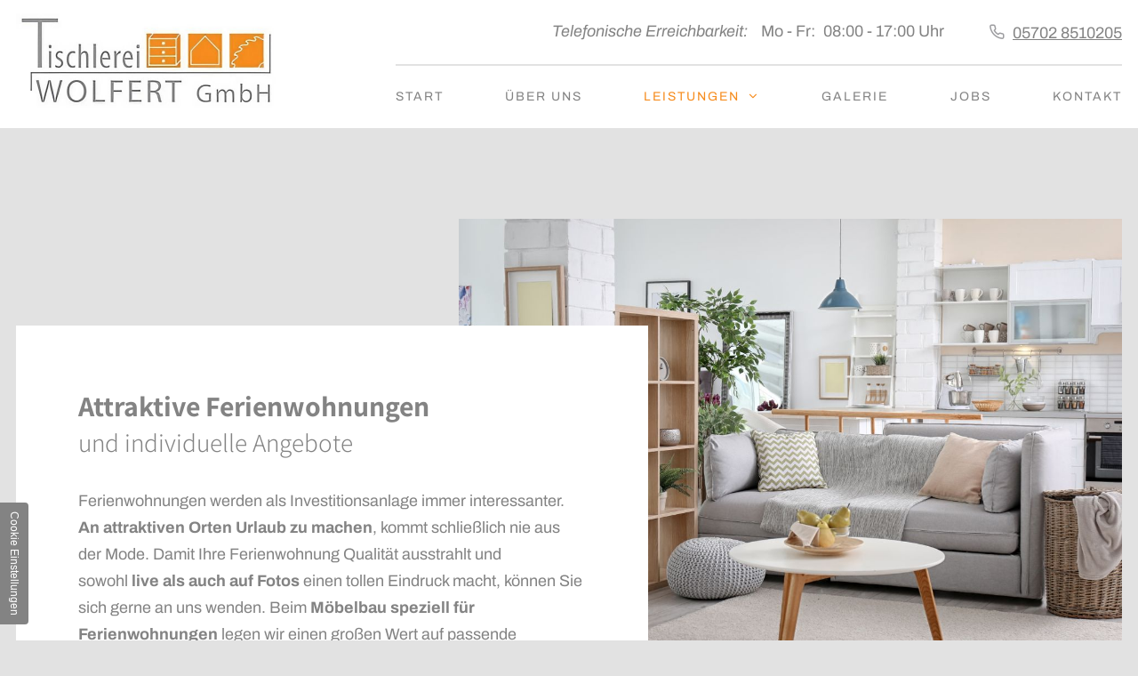

--- FILE ---
content_type: text/html; charset=UTF-8
request_url: https://www.tischlerei-wolfert.de/leistungen/ferienwohnung-einrichtung
body_size: 5522
content:
<!DOCTYPE html>
<html lang="de" data-fw-version="1.4" data-privacy-control="dark">
<head>
  <meta charset="utf-8">
  <title>Möbel für Ferienwohnungen fertigen lassen | Möbeltischlerei</title>
        <meta name="description" content="Sie sind Besitzer einer Ferienwohnung und m&amp;ouml;chten diese hochwertig, robust und ansprechend einrichten? Unsere M&amp;ouml;beltischlerei ist f&amp;uuml;r Sie da!">
        <meta property="og:title" content="M&amp;ouml;bel f&amp;uuml;r Ferienwohnungen fertigen lassen | M&amp;ouml;beltischlerei">
        <meta property="og:description" content="Sie sind Besitzer einer Ferienwohnung und m&amp;ouml;chten diese hochwertig, robust und ansprechend einrichten? Unsere M&amp;ouml;beltischlerei ist f&amp;uuml;r Sie da!">
        <meta property="og:type" content="website">
        <meta property="og:url" content="https://www.tischlerei-wolfert.de">
        <meta property="og:image" content="/images/social_branding.png">
        <meta property="og:site_name" content="Tischlerei Wolfert GmbH">  <meta name="author" content="Tischlerei Wolfert GmbH">
  <meta name="viewport" content="width=device-width, height=device-height, initial-scale=1.0, user-scalable=0">
  <meta name="thumbnail" content="/images/social_branding.png">
  <meta name="theme-color" content="#9D9DA0">
  <meta name="format-detection" content="telephone=no">
  <link rel="canonical" href="https://www.tischlerei-wolfert.de/leistungen/ferienwohnung-einrichtung">
  <!-- Fav Icon -->
  <link rel="icon" href="/favicon.ico" type="image/x-icon">
  <!-- Styles -->
  <link rel="stylesheet" href="/css/styles.css?v=1738335600" media="screen">
  <link rel="stylesheet" href="/css/print.css?v=1738335600" media="print">
<script type="application/json" data-translations>{"Form data is not valid!":"Formulardaten sind ung\u00fcltig!","FORM_SUBMISSION_ERROR":"Die E-Mail wurde nicht gesendet, weil die folgenden Fehler aufgetreten sind:","FORM_SUBMISSION_SUCCESS":"E-Mail erfolgreich gesendet","Calculate route":"Route berechnen","The field is required":"Dieses Feld ist erforderlich","Invalid email address":"Die E-Mail-Adresse ist ung\u00fcltig","privacyPolicy_not_accepted":"Das Feld Datenschutzerkl\u00e4rung ist obligatorisch"}</script><script type="text/javascript">(function (root) {
    let translations;

    root.__ = function (message) {
        if (translations === (void 0)) {
            let el = document.querySelector('script[data-translations]');

            try {
                translations = JSON.parse(el.textContent);
            } catch (e) {
                translations = {};
            }
        }

        return message in translations ? translations[message] : message;
    };
})(window);</script></head>
<body class="main-template no-js lang-de Leistungen Leistungen-Ferienwohnung-Einrichtung Ferienwohnung-Einrichtung leistungen leistungen-ferienwohnung-einrichtung" style="opacity:0">
  <input type="checkbox" id="navi-toggled">
  <a href="#content" tabindex="1" title="Navigation überspringen" class="btn-focus">Navigation überspringen</a>
  <a href="/sitemap" tabindex="1" title="Sitemap anzeigen" rel="nofollow" class="btn-focus">Sitemap anzeigen</a>
  <div class="first-level" id="navigation">
    <nav>
      <div style="background-size: cover;" class="cms-container-el default-container">
<div class="row start middle">
<div class="col large-3 giant-4">
<figure style="width: 100%; height: auto; max-width:293px;" class="cms-image">
<a title="Tischlerei Wolfert GmbH in Petershagen | Möbel- und Küchenbau" class="branding" href="/" target="_self">
<img alt="Tischlerei Wolfert GmbH in Petershagen | Möbel- und Küchenbau" decoding="async" src="/upload/large/large_645cc6d7814b9d218696275c_7d313b68f3b407700a07fbf6b7c4535a77b8305062b68804f688e0c98586176c_645ce9c0.jpg" width="586" height="228">
</a>
</figure>
</div>
<div class="col large-9 giant-8">
<div style="background-size: cover;" class="cms-container-el topbar">
<div style="background-size: cover;" class="cms-container-el topbarinner">
<div class="cms-article">
<p><em>Telefonische Erreichbarkeit:</em></p>
<p></p><dl class="cms-opening-hours-combinedShort"><dt>Mo - Fr:</dt><dd>08:00 - 17:00</dd></dl>
<p><a href="tel:+4957028510205" title="Jetzt telefonisch Kontakt mit Tischlerei Wolfert GmbH in 32469 Petershagen aufnehmen" class="phone" data-event-type="click" data-event-name="Click To Call">05702 8510205</a></p></div>
</div>
<div class="cms-navi">
<ul class="navi navi-main">
<li class="index">
<a title="Tischlerei Wolfert GmbH in Petershagen | Möbel- und Küchenbau" class="index" href="/" target="_self">
Start</a>
</li>
<li class="ueber-uns">
<a title="Schreinerei und Tischlerei in Petershagen | Über uns" class="ueber-uns" href="/ueber-uns" target="_self">
Über uns</a>
</li>
<li class="leistungen active has-sub">
<a title="Unsere Leistungen | Möbelbau in Petershagen | Individuelle Möbel nach Maß" class="leistungen active" href="/leistungen/" target="_self">
Leistungen</a>
<ul class="sub">
<li class="leistungen-moebelbau">
<a title="Möbelbau in Petershagen | Individuelle Möbel nach Maß" class="leistungen-moebelbau" href="/leistungen/moebelbau" target="_self">
Möbelbau</a>
</li>
<li class="leistungen-ferienwohnung-einrichtung active">
<a title="Möbel für Ferienwohnungen fertigen lassen | Möbeltischlerei" class="leistungen-ferienwohnung-einrichtung active" href="/leistungen/ferienwohnung-einrichtung" target="_self">
Ferienwohnung Einrichtung</a>
</li>
<li class="leistungen-zimmertueren">
<a title="Zimmertüren aus Petershagen | Individuelle Türen vom Tischler" class="leistungen-zimmertueren" href="/leistungen/zimmertueren" target="_self">
Zimmertüren</a>
</li>
<li class="leistungen-barrierefreiheit">
<a title="Barrierefreie Raumgestaltung in Petershagen | Barrierefrei wohnen" class="leistungen-barrierefreiheit" href="/leistungen/barrierefreiheit" target="_self">
Barrierefreiheit</a>
</li>
<li class="leistungen-tuerfuellung">
<a title="Haustürfüllungen aus Petershagen | Unsere Türfüllungen" class="leistungen-tuerfuellung" href="/leistungen/tuerfuellung" target="_self">
Türfüllung</a>
</li>
<li class="leistungen-tischlerarbeiten">
<a title="Tischlerarbeiten aus Petershagen | Unikate aus der Tischlerei" class="leistungen-tischlerarbeiten" href="/leistungen/tischlerarbeiten" target="_self">
Tischlerarbeiten</a>
</li>
</ul>
</li>
<li class="galerie">
<a title="Möbel und Küchen fertigen lassen in Petershagen | Galerie" class="galerie" href="/galerie" target="_self">
Galerie</a>
</li>
<li class="jobs">
<a title="Ausbildung / Job als Bau- und Möbeltischler*in in Petershagen " class="jobs" href="/jobs" target="_self">
Jobs</a>
</li>
<li class="kontakt">
<a title="Ihr Kontakt zu uns | Tischlerei Wolfert GmbH aus Petershagen" class="kontakt" href="/kontakt/" target="_self">
Kontakt</a>
</li>
</ul>
</div>
</div>
</div>
</div>
</div>
    </nav>
  </div>
  <div id="page-wrap">
    <a href="/" title="Tischlerei Wolfert GmbH in Petershagen | Möbel- und Küchenbau" class="mobilbranding"><img src="/images/layout/branding.jpg" alt="Tischlerei Wolfert GmbH"></a>
    <header id="header">
      <div style="background-size: cover;" class="cms-container-el default-container">
<div style="background-size: cover;" class="cms-container-el claimbg">
<div class="row stretch start">
<div class="col">
<div style="background-size: cover;" class="cms-container-el claim">
<div class="cms-article">
<blockquote><span>Individueller Möbelbau</span> nach fotorealistischen Zeichnungen</blockquote>
<p>Ihre Tischlerei mit virtuellem und technischen Know-how.</p></div>
<a title="Schreinerei und Tischlerei in Petershagen | Über uns" class="cms-button btn" href="/ueber-uns" target="_self">
<span class="prefix"></span>Über uns<span class="suffix"></span></a>
</div>
</div>
</div>
</div>
<div style="background-size: cover;" class="cms-container-el headerimage" data-cms-src="/upload/bgheader-1.jpg" data-cms-container-lazy-load="true">
</div>
<div data-lazy-animation="fade-right" class="row stretch start">
<div class="col">
<div style="background-size: cover;" class="cms-container-el teasercontainer">
<a href="/leistungen/moebelbau" target="_self" title="Möbelbau in Petershagen | Individuelle Möbel nach Maß" style="background-size: cover;" class="cms-container-el teaser" data-cms-src="/upload/smpvaq1e-2x.jpg" data-cms-container-lazy-load="true">
<div class="cms-article teasertext">
<p>Möbelbau</p></div>
</a>
<a href="/leistungen/ferienwohnung-einrichtung" target="_self" title="Möbel für Ferienwohnungen fertigen lassen | Möbeltischlerei" style="background-size: cover;" class="cms-container-el teaser" data-cms-src="/upload/container.jpg" data-cms-container-lazy-load="true">
<div class="cms-article teasertext">
<p>Ferienwohnung Einrichtung</p></div>
</a>
<a href="/leistungen/zimmertueren" target="_self" title="Zimmertüren aus Petershagen | Individuelle Türen vom Tischler" style="background-size: cover;" class="cms-container-el teaser" data-cms-src="/upload/ftplnxcu-2x.jpg" data-cms-container-lazy-load="true">
<div class="cms-article teasertext">
<p>Zimmertüren</p></div>
</a>
</div>
</div>
</div>
</div>
    </header>
    <main id="content">
      <div style="background-size: cover;" class="cms-container-el default-container">
<div class="row lp-top bigmargin stretch start">
<div data-lazy-animation="fade-right" class="col large-7 giant-7">
<div style="background-size: cover;" class="cms-container-el whitebg content-padding">
<h1 class="cms-title">
Attraktive Ferienwohnungen <span>und individuelle Angebote</span></h1>
<div class="cms-article">
<p>Ferienwohnungen werden als Investitionsanlage immer interessanter. <strong>An attraktiven Orten Urlaub zu machen</strong><span>, kommt schließlich nie aus der Mode. Damit Ihre Ferienwohnung Qualität ausstrahlt und sowohl&nbsp;</span><strong>live als auch auf Fotos</strong><span>&nbsp;einen tollen Eindruck macht, können Sie sich gerne an uns wenden. Beim&nbsp;</span><strong>Möbelbau speziell für Ferienwohnungen</strong><span>&nbsp;legen wir einen großen Wert auf passende Farbkonzepte, Langlebigkeit und individuelle Lösungen, die den Komfort der&nbsp;</span><strong>Wohnung auf Ferienzeit</strong><span>&nbsp;erhöhen.</span></p></div>
</div>
</div>
<div class="col large-5 giant-5">
<div style="background-size: cover;" data-lazy-animation="fade-left" class="cms-container-el bigimagecontainer">
<div style="background-size: cover;" class="cms-container-el bigimagecontainerinner" data-cms-src="/upload/firstcontentimage.jpg" data-cms-container-lazy-load="true">
</div>
</div>
</div>
</div>
<div data-lazy-animation="fade-up" class="row lp-top stretch start">
<div class="col">
<div style="background-size: cover;" class="cms-container-el lastcontent content-padding">
<div class="row stretch start">
<div class="col giant-10 giant-prefix-1">
<h2 class="cms-title">
Faires Preis-Leistung-Verhältnis <span>und vieles mehr</span></h2>
</div>
<div class="col large-6 giant-5 giant-prefix-1">
<div class="cms-article">
<p>In Absprache mit Ihnen fertigen wir für Sie –<span>&nbsp;</span><strong>vom einfachen Möbelstück bis zu High-End-Lösungen</strong><span>&nbsp;– alles schnell, gewohnt professionell und zuverlässig. Wenn Sie der Gedanke an individuellen Möbelbau in puncto Preis abschreckt, werden Sie nach etwas Recherche und Beratung positiv überrascht sein.&nbsp;</span><strong>Unsere Preise sind fair</strong><span>&nbsp;und durchaus „leistbar”, auf jeden Fall liegen unsere Preise nicht über denen der Konkurrenz.</span></p></div>
</div>
<div class="col large-6 giant-5 giant-suffix-1">
<div class="cms-article">

<p>Haben wir Ihr Interesse geweckt? Wünschen Sie sich individuelle Möbel für Ihre Ferienwohnung? Dann zögern Sie bitte nicht, uns zu <a href="/kontakt/" title="Ihr Kontakt zu uns | Tischlerei Wolfert GmbH aus Petershagen" target="_self">kontaktieren</a><span>. Wir freuen uns auf Ihre Ideen und darauf, Sie bei Ihrem Projekt tatkräftig zu unterstützen.</span></p>
</div>
</div>
</div>
</div>
</div>
</div>
<div class="row lp-top stretch start">
<div class="col">
<div style="background-size: cover;" class="cms-container-el lastcontent content-padding">
<div class="row stretch start">
<div class="col giant-10 giant-prefix-1">
<h2 class="cms-title">
Überzeugen Sie sich selbst <span>Möbelbau speziell für Ferienwohnungen</span></h2>
</div>
<div style="margin-bottom:2rem" class="col large-6 giant-5 giant-prefix-1">
<div style="width:100%;height:auto;" class="cms-video">
<div data-vplay-custom-class="video-container" style="width: 100%; height: 100%;" class data-vplay-remote-video-player data-vplay-conditional-rendering>
<div class="vplay-frame-wp vpay-frame-youtube vplay-youtube video-container" style="width: 100%; height: 100%;">
<iframe data-src="https://www.youtube-nocookie.com/embed/agiVAgu4eaI" allowfullscreen allow="autoplay; encrypted-media" style="width: 100%; height: 100%; border: none;" data-iframe="youtube">
</iframe>
</div>
</div>
</div>
</div>
<div style="margin-bottom:2rem" class="col large-6 giant-5 giant-suffix-1">
<div style="width:100%;height:auto;" class="cms-video">
<div data-vplay-custom-class="video-container" style="width: 100%; height: 100%;" class data-vplay-remote-video-player data-vplay-conditional-rendering>
<div class="vplay-frame-wp vpay-frame-youtube vplay-youtube video-container" style="width: 100%; height: 100%;">
<iframe data-src="https://www.youtube-nocookie.com/embed/Atx0Mz4JuW4" allowfullscreen allow="autoplay; encrypted-media" style="width: 100%; height: 100%; border: none;" data-iframe="youtube">
</iframe>
</div>
</div>
</div>
</div>
</div>
</div>
</div>
</div>
</div>
    </main>
    <footer id="footer">
      <div style="background-size: cover;" class="cms-container-el default-container">
<div style="background-size: cover;" class="cms-container-el galerie" data-cms-src="/upload/gallerie.jpg" data-cms-container-lazy-load="true">
<div class="row stretch start">
<div class="col large-4 medium-4">
<div style="background-size: cover;" class="cms-container-el galerieimage" data-cms-src="/upload/image.jpg" data-cms-container-lazy-load="true">
</div>
</div>
<div class="col large-4 medium-4">
<div style="background-size: cover;" class="cms-container-el galerieimage" data-cms-src="/upload/image-1.jpg" data-cms-container-lazy-load="true">
</div>
</div>
<div class="col large-4 medium-4">
<div style="background-size: cover;" class="cms-container-el galerieimage" data-cms-src="/upload/image-2.jpg" data-cms-container-lazy-load="true">
</div>
</div>
</div>
</div>
<div class="row stretch start">
<div class="col">
<div style="background-size: cover;" class="cms-container-el footercontainer">
<div class="cms-article">

<p class="border-bottom">Tischlerei Wolfert GmbH</p>
<p>Industriestraße 12, 32469 Petershagen</p>
</div>
<div class="cms-navi">
<ul class="navi navi-add">
<li class="anfahrt">
<a title="Ihr Weg zu Tischlerei Wolfert GmbH aus Petershagen" class="anfahrt" href="/anfahrt" target="_self">
Anfahrt</a>
</li>
<li class="datenschutzerklaerung">
<a title="Verarbeitung von Informationen &amp; Daten bei Tischlerei Wolfert GmbH" class="datenschutzerklaerung" href="/datenschutzerklaerung" target="_self">
Datenschutzerklärung</a>
</li>
<li class="impressum">
<a title="Tischlerei Wolfert GmbH, 32469 Petershagen | Impressum" class="impressum" href="/impressum" target="_self">
Impressum</a>
</li>
</ul>
</div>
</div>
</div>
</div>
</div>
    </footer>
  </div>
  <ul id="quickbar">
    <li>
          <a href="tel:+4957028510205" title="Jetzt telefonisch Kontakt mit Tischlerei Wolfert GmbH in 32469 Petershagen aufnehmen" class="phone" data-event-type="click" data-event-name="Click To Call">05702 8510205</a>    </li>
    <li>
      <label for="navi-toggled"><span>Menü</span></label>
    </li>
  </ul>
  <a href="#" class="back-to-top icon icon-angle-up" title="Zum Seitenanfang"><span>Zum Seitenanfang</span></a>

  <noscript>
    <input type="checkbox" id="noticebar">
    <label for="noticebar"></label>
    <div><span class="col"><b>Achtung:</b> <br>JavaScript ist nicht aktiviert! Bitte aktivieren Sie <a title="Wie Sie JavaScript in Ihrem Browser aktivieren" target="_blank" href="https://www.enable-javascript.com/de/" rel="noopener">JavaScript</a> um den vollen Funktionsumfang dieser und weiterer Webseiten genießen zu können.</span>
    </div>
  </noscript>
  <!-- JS -->
  <script>var cssData = {
    'image-path':            '"../images/" !default',
    'base-font-size':        '18px',
    'base-line-height':      '30px',
    'h1-size':               '32px',
    'h2-size':               '28px',
    'h3-size':               '24px',
    'h4-size':               '22px',
    'h5-size':               '18px',
    'h6-size':               '16px',
    'main-font':             'Archivo, sans-serif',
    'display-font':          '"Assistant", sans-serif',
    'icon-font':             'icomoon',
    'colors': {
        'primary':          '#F68C1E',
        'secondary':        '#9D9DA0',
        'light':            '#fff',
        'medium':           '#F2F2F0',
        'dark':             '#838383',
        'border':           '#E2E2E2',
        'alert':            '#D85D00'
    },
    'base-gap':             '18px',
    'rowMaxWidth':          '1620px',
    /* columnCount is required for cms4 for legacy reasons */
    'columnCount':          12,
    'column-count':         '$columnCount',
    'base-border':          '1px solid $border',
    'base-border-radius':   '4px',
    'base-box-shadow':      '0px 5px 10px 0px rgba($dark, .2)',
    'outline':              '1px dotted $alert',
    'bpContext':            '16px',
    'hide-text-direction':  'right',
    'icon-map': {
        'times':            '\\e90b',
        'minus':            '\\e908',
        'angle-right':      '\\e903',
        'plus':             '\\e90c',
        'angle-up':         '\\e900',
        'exclamation':      '\\e90e',
        'phone':            '\\e909',
    },
    'gridMap': {
        'default': {
            'width':        '0px',
            'cols':         [1,2,3,4,5,6,7,8,9,10,11,12,'auto'],
            'prefix':       [0,1,2,3,4,5,6,7,8,9,10,11,12],
            'suffix':       [0,1,2,3,4,5,6,7,8,9,10,11,12],
            'start':        ['justify-content:flex-start'],
            'center':       ['justify-content:center'],
            'end':          ['justify-content:flex-end'],
            'between':      ['justify-content:space-between'],
            'around':       ['justify-content:space-around'],
            'top':          ['align-items:flex-start'],
            'middle':       ['align-items:center'],
            'baseline':     ['align-items:flex-baseline'],
            'bottom':       ['align-items:flex-end'],
            'stretch':      ['align-items:stretch'],
            'reverse':      ['flex-direction:row-reverse'],
            'forward':      ['flex-direction:row'],
            'first':        ['order:-1'],
            'last':         ['order:1'],
            'unset':        ['order:0']
        },
        'tiny': {
            'width':        '480px',
            'cols':         [1,2,3,4,5,6,7,8,9,10,11,12,'auto'],
            'prefix':       [0,1,2,3,4,5,6,7,8,9,10,11,12],
            'suffix':       [0,1,2,3,4,5,6,7,8,9,10,11,12],
            'start':        ['justify-content:flex-start'],
            'center':       ['justify-content:center'],
            'end':          ['justify-content:flex-end'],
            'between':      ['justify-content:space-between'],
            'around':       ['justify-content:space-around'],
            'top':          ['align-items:flex-start'],
            'middle':       ['align-items:center'],
            'baseline':     ['align-items:flex-baseline'],
            'bottom':       ['align-items:flex-end'],
            'stretch':      ['align-items:stretch'],
            'reverse':      ['flex-direction:row-reverse'],
            'forward':      ['flex-direction:row'],
            'first':        ['order:-1'],
            'last':         ['order:1'],
            'unset':        ['order:0']
        },
        'small': {
            'width':        '640px',
            'cols':         [1,2,3,4,5,6,7,8,9,10,11,12,'auto'],
            'prefix':       [0,1,2,3,4,5,6,7,8,9,10,11,12],
            'suffix':       [0,1,2,3,4,5,6,7,8,9,10,11,12],
            'start':        ['justify-content:flex-start'],
            'center':       ['justify-content:center'],
            'end':          ['justify-content:flex-end'],
            'between':      ['justify-content:space-between'],
            'around':       ['justify-content:space-around'],
            'top':          ['align-items:flex-start'],
            'middle':       ['align-items:center'],
            'baseline':     ['align-items:flex-baseline'],
            'bottom':       ['align-items:flex-end'],
            'stretch':      ['align-items:stretch'],
            'reverse':      ['flex-direction:row-reverse'],
            'forward':      ['flex-direction:row'],
            'first':        ['order:-1'],
            'last':         ['order:1'],
            'unset':        ['order:0']
        },
        'medium': {
            'width':        '760px',
            'cols':         [1,2,3,4,5,6,7,8,9,10,11,12,'auto'],
            'prefix':       [0,1,2,3,4,5,6,7,8,9,10,11,12],
            'suffix':       [0,1,2,3,4,5,6,7,8,9,10,11,12],
            'start':        ['justify-content:flex-start'],
            'center':       ['justify-content:center'],
            'end':          ['justify-content:flex-end'],
            'between':      ['justify-content:space-between'],
            'around':       ['justify-content:space-around'],
            'top':          ['align-items:flex-start'],
            'middle':       ['align-items:center'],
            'baseline':     ['align-items:flex-baseline'],
            'bottom':       ['align-items:flex-end'],
            'stretch':      ['align-items:stretch'],
            'reverse':      ['flex-direction:row-reverse'],
            'forward':      ['flex-direction:row'],
            'first':        ['order:-1'],
            'last':         ['order:1'],
            'unset':        ['order:0']
        },
        'large': {
            'width':        '992px',
            'cols':         [1,2,3,4,5,6,7,8,9,10,11,12,'auto'],
            'prefix':       [0,1,2,3,4,5,6,7,8,9,10,11,12],
            'suffix':       [0,1,2,3,4,5,6,7,8,9,10,11,12],
            'start':        ['justify-content:flex-start'],
            'center':       ['justify-content:center'],
            'end':          ['justify-content:flex-end'],
            'between':      ['justify-content:space-between'],
            'around':       ['justify-content:space-around'],
            'top':          ['align-items:flex-start'],
            'middle':       ['align-items:center'],
            'baseline':     ['align-items:flex-baseline'],
            'bottom':       ['align-items:flex-end'],
            'stretch':      ['align-items:stretch'],
            'reverse':      ['flex-direction:row-reverse'],
            'forward':      ['flex-direction:row'],
            'first':        ['order:-1'],
            'last':         ['order:1'],
            'unset':        ['order:0']
        },
        'giant': {
            'width':        '1200px',
            'cols':         [1,2,3,4,5,6,7,8,9,10,11,12,'auto'],
            'prefix':       [0,1,2,3,4,5,6,7,8,9,10,11,12],
            'suffix':       [0,1,2,3,4,5,6,7,8,9,10,11,12],
            'start':        ['justify-content:flex-start'],
            'center':       ['justify-content:center'],
            'end':          ['justify-content:flex-end'],
            'between':      ['justify-content:space-between'],
            'around':       ['justify-content:space-around'],
            'top':          ['align-items:flex-start'],
            'middle':       ['align-items:center'],
            'baseline':     ['align-items:flex-baseline'],
            'bottom':       ['align-items:flex-end'],
            'stretch':      ['align-items:stretch'],
            'reverse':      ['flex-direction:row-reverse'],
            'forward':      ['flex-direction:row'],
            'first':        ['order:-1'],
            'last':         ['order:1'],
            'unset':        ['order:0']
        },
        'huge': {
            'width':        '1364px',
            'cols':         [1,2,3,4,5,6,7,8,9,10,11,12,'auto'],
            'prefix':       [0,1,2,3,4,5,6,7,8,9,10,11,12],
            'suffix':       [0,1,2,3,4,5,6,7,8,9,10,11,12],
            'start':        ['justify-content:flex-start'],
            'center':       ['justify-content:center'],
            'end':          ['justify-content:flex-end'],
            'between':      ['justify-content:space-between'],
            'around':       ['justify-content:space-around'],
            'top':          ['align-items:flex-start'],
            'middle':       ['align-items:center'],
            'baseline':     ['align-items:flex-baseline'],
            'bottom':       ['align-items:flex-end'],
            'stretch':      ['align-items:stretch'],
            'reverse':      ['flex-direction:row-reverse'],
            'forward':      ['flex-direction:row'],
            'first':        ['order:-1'],
            'last':         ['order:1'],
            'unset':        ['order:0']
        },
        'full': {
            'width':        '1520px',
            'cols':         [1,2,3,4,5,6,7,8,9,10,11,12,'auto'],
            'prefix':       [0,1,2,3,4,5,6,7,8,9,10,11,12],
            'suffix':       [0,1,2,3,4,5,6,7,8,9,10,11,12],
            'start':        ['justify-content:flex-start'],
            'center':       ['justify-content:center'],
            'end':          ['justify-content:flex-end'],
            'between':      ['justify-content:space-between'],
            'around':       ['justify-content:space-around'],
            'top':          ['align-items:flex-start'],
            'middle':       ['align-items:center'],
            'baseline':     ['align-items:flex-baseline'],
            'bottom':       ['align-items:flex-end'],
            'stretch':      ['align-items:stretch'],
            'reverse':      ['flex-direction:row-reverse'],
            'forward':      ['flex-direction:row'],
            'first':        ['order:-1'],
            'last':         ['order:1'],
            'unset':        ['order:0']
        },
        'cut': {
            'width':        '$rowMaxWidth',
            'cols':         [1,2,3,4,5,6,7,8,9,10,11,12,'auto'],
            'prefix':       [0,1,2,3,4,5,6,7,8,9,10,11,12],
            'suffix':       [0,1,2,3,4,5,6,7,8,9,10,11,12],
            'start':        ['justify-content:flex-start'],
            'center':       ['justify-content:center'],
            'end':          ['justify-content:flex-end'],
            'between':      ['justify-content:space-between'],
            'around':       ['justify-content:space-around'],
            'top':          ['align-items:flex-start'],
            'middle':       ['align-items:center'],
            'baseline':     ['align-items:flex-baseline'],
            'bottom':       ['align-items:flex-end'],
            'stretch':      ['align-items:stretch'],
            'reverse':      ['flex-direction:row-reverse'],
            'forward':      ['flex-direction:row'],
            'first':        ['order:-1'],
            'last':         ['order:1'],
            'unset':        ['order:0']
        },
    }
}
</script><script src="/js/_require.js?v=1738335600"></script>

  <!-- Schema.org -->
  <script type="application/ld+json">{
    "@context" : "http://schema.org",
    "@type" : "LocalBusiness",
    "address" : {
      "@type": "PostalAddress",
      "addressLocality":"Petershagen",
      "addressCountry": "DE",
      "postalCode":"32469",
      "streetAddress": "Industriestra&szlig;e 12"
    },
    "description":"Sie sind Besitzer einer Ferienwohnung und m&ouml;chten diese hochwertig, robust und ansprechend einrichten? Unsere M&ouml;beltischlerei ist f&uuml;r Sie da!",
    "name":"Tischlerei Wolfert GmbH",
    "url":"//www.tischlerei-wolfert.de",
    "image":"//www.tischlerei-wolfert.de/images/social_branding.png",
    "telephone":"05702 8510205",
    "openingHours": ["Mo 08:00 - 17:00", "Tu 08:00 - 17:00", "We 08:00 - 17:00", "Th 08:00 - 17:00", "Fr 08:00 - 17:00"]  }</script>
<script data-website-brand="wn-onlineservice.de" src="/_rassets/csite_modules.js?v=1738335600"></script><script src="/usecurez.js?k=R11C48700W48482&amp;v=1738335600" type="text/javascript" defer="defer"></script><noscript><div><img src="/usecurez.jpg?k=R11C48700W48482&amp;noscript=1" alt="Counter"></div></noscript><link rel="stylesheet" href="/_rassets/cms_defaults.css?v=1738335600">
<script data-webpack-metadata data-cms-wp-public-path="/_rassets/"></script></body>
</html>


--- FILE ---
content_type: text/javascript; charset=utf-8
request_url: https://www.tischlerei-wolfert.de/js/_require.js?v=1738335600
body_size: 1270
content:
rIt({
    "*": {
        "assets": ["/js/_essentials/notifications.js", "/js/_essentials/basics.js", "/js/_essentials/ruffnav.js", "/privacyControl-2.0.conf.js", "/js/_essentials/privacyControl-2.js"],
        "function": "always"
    },
    "body.isOldBrowser": {
        "assets": ["/js/_essentials/note.oldBrowser.js"]
    },
    "body.dev-mode": {
        "assets": ["/js/_essentials/devMode.js"]
    },
    ".cms-image.lightbox-zoom-image, .cms-gallery.modalGallery": {
        "assets": ["/js/vendor/baguetteBox.js"],
        "function": function (selector) {
            baguetteBox.run(selector, { noScrollbars: true, async: true, preload: 0 });
        }
    },
    "picture, :not(picture) > img[data-src], .lazy-bg, [data-lazy-animation]": {
        "assets": ["/js/_essentials/basics.js", "/js/_essentials/lazyLoad.js"],
        "function": function (selector) {
            new LazyLoad({ selector: selector });
        }
    },
    "form[action*='formixapp.com']:not([data-evercaptcha])": {
        "assets": ["/js/_essentials/basics.js", "/js/_essentials/formix.js"],
        "function": function (selector) {
            new Formix({ selector: selector });
        }
    },
    "form[data-evercaptcha]": {
        "assets": ["/js/_essentials/basics.js", "/js/_essentials/formix.js", "/securewebapps/evercdn/assets/evercaptcha/v1/scripts/main.min.js"],
        "function": function (selector) {
            const formix = new Formix({
                selector: selector,
                eventName: "evercaptcha-valid"
            });
            const everCaptcha = new EverCAPTCHA(selector, true, {
                hookSending: true
            });
        },
        "lazy": true
    },
    "#gallery-filter-container": {
        "assets": ['/js/modules/galleryFilter.js'],
        "function": function (selector) {
            const carpentryGallery = new galleryFilter({
                // selectors:
                gallery_filter_container: selector,
                gallery_filter_btn: '.gallery-filter-btn',
                gallery_filter_img_container: '#gallery-filter-img-container',
                gallery_image: '.cms-gallery-image',

                // settings-seletors:
                gallery_filter_sett_git: '#gallery_filter_sett_git',
                gallery_filter_sett_rb: '#gallery_filter_sett_rb',
                gallery_filter_sett_tran: '#gallery_filter_sett_tran',

                // settings:
                sett_git: true, // "generate_img_tags" can bet set inside CMS4.
                sett_rb: true, // "radio_btn" can bet set inside CMS4.
                sett_tran: true, // "transition" can bet set inside CMS4.
                // generate_img_tags: true, // generate the filter-tags, of the image.
                // radio_btn: true, // the filter-buttons work like radio-buttons. Only one filter can be selected, at a time.
                // transition: true // the images have a transition when they disappear.
            });
        }
    },
});

function always()
{
    new Ruffnav();
    new ScrollDir(document.body);

    privacyCtrl = new PrivacyControl({
        deps: {
            googlemaps: true,
            youtube:true
        }
    });
}


/**
 * require it! (dependencies)
 * @author Dominik Kressler
 * @version 1.0.0
 * @date 2021-02-09
 */
function rIt(rules){if(Object.keys(rules).length===0||rules.constructor!==Object){return false}let instantRules={},lazyRules={};if(!window.rItLoaded){window.rItLoaded=[]}for(let key in rules){if(!(rules[key].assets instanceof Array)){rules[key].assets=[]}rules[key].selector=key;if(document.querySelector(key)!==null){if(rules[key].lazy){lazyRules[key]=rules[key]}else{instantRules[key]=rules[key]}}}loadAsset=async asset=>{if(window.rItLoaded.indexOf(asset)>-1){return false}return new Promise((resolve,reject)=>{window.rItLoaded.push(asset);if(asset.indexOf('.css',asset.length-4)!==-1||asset.indexOf('rforce=css')>-1){var node=document.createElement('link');node.setAttribute('href',asset);node.setAttribute('rel','stylesheet')}else{var node=document.createElement('script');node.src=asset;node.setAttribute('defer','defer')}node.onload=async()=>{resolve(true)};document.body.appendChild(node)})};if(Object.keys(lazyRules).length>0){let observer=new IntersectionObserver(function(entries){if(entries[0].intersectionRatio<=0){return;}let selector=entries[0].target.dataset.ritSelector;let rule=lazyRules[selector];(async()=>{for(let asset of rule.assets){await loadAsset(asset)}if(typeof rule['function']=='string'){window[rule['function']](selector)}if(typeof rule['function']=='function'){rule['function'](selector)}})();observer.unobserve(entries[0].target)},{threshold:0.01});for(let key in lazyRules){let selector=key;let target=document.querySelector(selector);target.dataset.ritSelector=selector;observer.observe(target)}}if(Object.keys(instantRules).length>0){(async()=>{for(let key in instantRules){let rule=instantRules[key];for(let asset of rule.assets){await loadAsset(asset)}if(typeof rule['function']=='string'){window[rule['function']](key)}if(typeof rule['function']=='function'){rule['function'](key)}}})()}return this}

--- FILE ---
content_type: application/x-javascript
request_url: https://www.tischlerei-wolfert.de/usecurezc.js?isnew=1&cookie_enabled=0&path_name=https%3A//www.tischlerei-wolfert.de/leistungen/ferienwohnung-einrichtung&referer=&domain=www.tischlerei-wolfert.de&k=R11C48700W48482&sw=1280&sh=720
body_size: -361
content:
V_COUNTER.hit='2305688403';